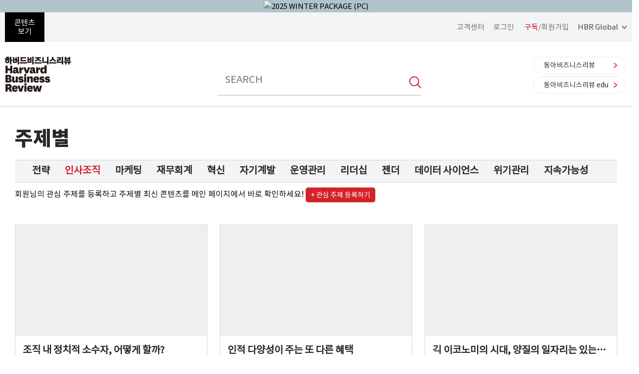

--- FILE ---
content_type: text/html; charset=UTF-8
request_url: https://www.hbrkorea.com/article/topics/page/21/mv/last/category_id/2_1
body_size: 106676
content:
<!DOCTYPE html>
<html lang="ko">
<head>
<meta charset="utf-8">
<meta name="viewport" content="width=device-width,user-scalable=no,initial-scale=1.0,maximum-scale=1.0,minimum-scale=1.0,target-densitydpi=medium-dpi">
<meta http-equiv="X-UA-Compatible" content="IE=edge">

<!--파비콘-->
<link rel="shortcut icon"  href="/images/icon/favicon.ico">



<!--<title>하버드비즈니스리뷰</title>-->
<link href="/css/base.css?v=200720" rel="stylesheet" type="text/css" />
<link href="/css/layout.css?v=240122" rel="stylesheet" type="text/css" />
<link href="/css/contents.css?v=202601" rel="stylesheet" type="text/css" />
<!-- IE 9이하 브라우저를 위한 html5, respond 로딩 -->
<!-- <script type="text/javascript" src="../js/respond.min.js"></script>-->
<!--[if lt IE 9]>
    <script type="text/javascript" src="../js/html5shiv.js"></script>
    <script type="text/javascript" src="../js/respond.src.js"></script>
    <link rel="stylesheet" type="text/css" href="../css/ie9.css" />
<![endif]-->
<!--<script type="text/javascript" src="/js/jquery-1.12.1.min.js"></script>-->
<!--<script type="text/javascript" src="/js/jquery_min_1.8.0.js"></script>-->
<script type="text/javascript" src="https://code.jquery.com/jquery-1.12.1.min.js"></script>
<script src="https://cdnjs.cloudflare.com/ajax/libs/jquery-easing/1.4.1/jquery.easing.compatibility.min.js"></script>

<!--<script src="/js/jquery-2.1.1.js" charset="utf-8"></script>
<script src="/js/common.js" charset="utf-8"></script>-->

<!--SNS 퍼가기 메타태그 세팅 -->
<meta name="keywords" content="하버드비즈니스리뷰, HBRKOREA, HBR"/>
<meta name="description" content="하버드비즈니스리뷰, HBRKOREA, HBR">
<meta property="fb:app_id" content="154658161347809" />
<meta property="og:type" content="website" />

<meta property="og:title" content="[HBR]하버드비즈니스리뷰" />
<meta property="og:image" content="https://www.hbrkorea.com/images/common/site_logo_2020.png" />
<meta property="og:description" content="하버드비즈니스리뷰" />
<meta property="og:site_name" content="[HBR]하버드비즈니스리뷰" />
<meta property="og:url" content="https://www.hbrkorea.com/article/topics/page/21/mv/last/category_id/2_1">
<link rel="image_src" href="https://www.hbrkorea.com/images/common/site_logo_2020.png" />
<title>HBR | 하버드비즈니스리뷰</title>

<!-- Global site tag (gtag.js) - Google Analytics -->
<script async src="https://www.googletagmanager.com/gtag/js?id=UA-67552800-4"></script>
<script>
  window.dataLayer = window.dataLayer || [];
  function gtag(){dataLayer.push(arguments);}
  gtag('js', new Date());

  gtag('config', 'UA-67552800-4');
</script>

<!-- Facebook Pixel Code 2020-02-20 김영순 -->
<script>
  !function(f,b,e,v,n,t,s)
  {if(f.fbq)return;n=f.fbq=function(){n.callMethod?
  n.callMethod.apply(n,arguments):n.queue.push(arguments)};
  if(!f._fbq)f._fbq=n;n.push=n;n.loaded=!0;n.version='2.0';
  n.queue=[];t=b.createElement(e);t.async=!0;
  t.src=v;s=b.getElementsByTagName(e)[0];
  s.parentNode.insertBefore(t,s)}(window, document,'script',
  'https://connect.facebook.net/en_US/fbevents.js');
  fbq('init', '154658161347809');
  //모든페이지에 공통으로 호출되는 곳에 삽입(모든 페이지에서 실행)
  fbq('track', 'PageView');
</script>
<noscript>
<img height="1" width="1" style="display:none" src="https://www.facebook.com/tr?id=154658161347809&ev=PageView&noscript=1"/>
</noscript>
<!-- End Facebook Pixel Code -->
<!-- Facebook Pixel Code 2020-02-20 김영순 -->
<script type="text/javascript">
$(document).ready(function($) {
                $(document).bind('keydown',function(e){
            if ( e.keyCode == 123 /* F12 */) {
                e.preventDefault();
                e.returnValue = false;
            }
        });
        
        TopBanneropen = function(winName){
		var topBannerCookie    = getCookie( winName );
	    if( !topBannerCookie ) {
	    	$("#topbanner").css('display','');
	    }
	    else
	    {
	        $("#topbanner").css('display','none');
	    }
	}

	TopBannerclose = function(winName, expiredays){
	    setCookie( winName, "done" , expiredays);
	    $("#topbanner").hide();
	}
});
</script>
<meta name="facebook-domain-verification" content="gsui99m701x1z7avfehze5rnmnvu9b" />
<!-- Meta Pixel Code -->
<script>
!function(f,b,e,v,n,t,s)
{if(f.fbq)return;n=f.fbq=function(){n.callMethod?
n.callMethod.apply(n,arguments):n.queue.push(arguments)};
if(!f._fbq)f._fbq=n;n.push=n;n.loaded=!0;n.version='2.0';
n.queue=[];t=b.createElement(e);t.async=!0;
t.src=v;s=b.getElementsByTagName(e)[0];
s.parentNode.insertBefore(t,s)}(window, document,'script',
'https://connect.facebook.net/en_US/fbevents.js');
fbq('init', '294347555984189');
fbq('track', 'PageView');
</script>
<noscript><img height="1" width="1" style="display:none" src="https://www.facebook.com/tr?id=294347555984189&ev=PageView&noscript=1"/></noscript>
<!-- End Meta Pixel Code -->

<!-- 2022-02-07 구글 애즈 스크립트 삽입-->
<!-- Global site tag (gtag.js) - Google Ads: 10841417892 -->
<script async src="https://www.googletagmanager.com/gtag/js?id=AW-10841417892"></script>
<script>
window.dataLayer = window.dataLayer || [];
function gtag(){
	dataLayer.push(arguments);
}
gtag('js', new Date());
gtag('config', 'AW-10841417892');
</script>


<script>

function setCookie(name, value, expiredays){
    var todayDate = new Date();
    todayDate.setDate (todayDate.getDate() + expiredays);
    document.cookie = name + "=" + escape(value) + "; path=/; expires=" + todayDate.toGMTString() + ";";
}

function getCookie(name){
    var nameOfCookie = name + "=";
    var x = 0;
    while (x <= document.cookie.length)
    {
        var y = (x + nameOfCookie.length);
        if (document.cookie.substring(x, y) == nameOfCookie)
        {
            if ((endOfCookie = document.cookie.indexOf(";", y)) == -1){
                endOfCookie = document.cookie.length;
            }
            return unescape (document.cookie.substring(y, endOfCookie));
        }
        x = document.cookie.indexOf (" ", x) + 1;
        if (x == 0) break;
    }
    return "";
}
</script>


    <script type="text/javascript" charset="UTF-8" src="//t1.daumcdn.net/kas/static/kp.js"></script>
    <script type="text/javascript">
        var track_id = '206765410505212836';
        // 카카오픽셀 스크립트 로드 완료를 기다림
        function initKakaoPixel() {
            if (typeof kakaoPixel === 'undefined') {
                setTimeout(initKakaoPixel, 100); // 100ms 후 재시도
                return;
            }
            
                        kakaoPixel(track_id).pageView();

                        
                        
                                    
                        
            
            
                        
                        
        }

        // DOM 로드 완료 후 실행
        if (document.readyState === 'loading') {
            document.addEventListener('DOMContentLoaded', initKakaoPixel);
        } else {
            initKakaoPixel();
        }
    </script>

</head>
<body oncontextmenu="return false" onselectstart="return false" ondragstart="return false" >

<!-- 스킵네비게이션 -->
<div id="skip_navi">
    <a href="#header"><span>헤더 바로가기</span></a>
    <a href="#layout_navi"><span>메뉴 바로가기</span></a>
    <a href="#footer"><span>푸터 바로가기</span></a>
</div>
<!-- //스킵네비게이션 -->

<!-- TOP 배너 2023-05-24 박은진 -->
<script type="text/javascript">
(function($) {
	$(document).ready(function () {
	    $(".pc-slide").not(".active").hide(); //화면 로딩 후 첫번째 div를 제외한 나머지 숨김
	    setInterval(nextSlidePc, 3000); //3초(3000)마다 다음 슬라이드로 넘어감

	    $(".mo-slide").not(".active").hide(); //화면 로딩 후 첫번째 div를 제외한 나머지 숨김
	    setInterval(nextSlideMo, 3000); //3초(3000)마다 다음 슬라이드로 넘어감
	});

	//다음 슬라이드(PC)
	function nextSlidePc() {
	    $(".pc-slide").hide();
	    var allSlide = $(".pc-slide");
	    var currentIndex = 0;

	    $(".pc-slide").each(function(index,item){
	        if($(this).hasClass("active")) {
	            currentIndex = index;
	        }
	    });

	    var newIndex = 0;

	    if(currentIndex >= allSlide.length-1) {
	        //현재 슬라이드 index가 마지막 순서면 0번째로 보냄(무한반복)
	        newIndex = 0;
	    } else {
	        //현재 슬라이드의 index에서 한 칸 만큼 앞으로 간 index 지정
	        newIndex = currentIndex+1;
	    }
	    $(".pc-slide").removeClass("active");
	    $(".pc-slide").eq(newIndex).addClass("active");
	    $(".pc-slide").eq(newIndex).show();
	}

	//다음 슬라이드(모바일)
	function nextSlideMo() {
	    $(".mo-slide").hide();
	    var allSlide = $(".mo-slide");
	    var currentIndex = 0;

	    $(".mo-slide").each(function(index,item){
	        if($(this).hasClass("active")) {
	            currentIndex = index;
	        }
	    });

	    var newIndex = 0;

	    if(currentIndex >= allSlide.length-1) {
	        //현재 슬라이드 index가 마지막 순서면 0번째로 보냄(무한반복)
	        newIndex = 0;
	    } else {
	        //현재 슬라이드의 index에서 한 칸 만큼 앞으로 간 index 지정
	        newIndex = currentIndex+1;
	    }
	    $(".mo-slide").removeClass("active");
	    $(".mo-slide").eq(newIndex).addClass("active");
	    $(".mo-slide").eq(newIndex).show();
	}

	//TOP 배너 클릭 수 처리
    top_banner_click = function(banner_id){
        // alert(banner_id);
       var dataString = "banner_id="+banner_id;
       //alert(dataString);
       $.ajax({
            type : "GET",
            url : "/index/banner_click",
            data : dataString,
            headers: { "cache-control": "no-cache","pragma": "no-cache" },
            dataType : "json",
            cache: false,
            async: true, // true: 비동기, false: 동기
            success : function(data)
            {
            	// alert(data);
                if(data['code'] == 1)
                {
                   //alert(data['msg']);
                   if(data['link_format'] == '_blank')
                   {
                        window.open(data['link_url'],"_blank");
                   }
                   else
                   {
                        location.href=data['link_url'];
                   }
                }
                else
                {
                    //alert(data['msg']);
                   if(data['link_format'] == '_blank')
                   {
                        window.open(data['link_url'],"_blank");
                   }
                   else
                   {
                        location.href=data['link_url'];
                   }
                }
            },
            error : function(jqXHR,textStatus, errorThrown) {
                // alert("에러 jqXHR : " + jqXHR.status);              alert(textStatus + ", " + errorThrown);
                //return false;
               if(data['link_format'] == '_blank')
               {
                    window.open(data['link_url'],"_blank");
               }
               else
               {
                    location.href=data['link_url'];
               }
            }
        });
    }
})(jQuery);
</script>
<div id="topbanner" class="top-banner-wrap" style="display: ;">
  <ul class="pc-slideshow-container">
  	  	<li data-index="0" class="pc-slide fade active" style="background:#b0c3ca;display: list-item;">
        <a href="#" onclick="top_banner_click('110');">
        <img src="/upload_dir/banner/2025/ea0790ae3fa0bf34219d37b01860b21b.jpg" alt="2025 WINTER PACKAGE (PC)" class="ban-pc-view" /><!--pc 배너-->
        </a>
	</li>
      </ul>
  <ul class="mo-slideshow-container">
  	 	<li data-index="0" class="mo-slide fade active" style="background:#b0c3ca;display: list-item;">
        <a href="#" onclick="top_banner_click('111');">
        <img src="/upload_dir/banner/2025/1ce6d472aeaaaba759f5b5594631f29f.jpg" alt="2025 WINTER PACKAGE (MO)" class="ban-m-view"/><!--pc브라우저 창크기 줄였을때(모바일 이미지와 동일)-->
        </a>
	</li>
      </ul>
	<button onclick="TopBannerclose('topbanner', 1);" class="close"></button>
</div>

<div id="wrapper"><script type="text/javascript">
(function($){
    $(document).ready(function(){
        $("#btn_search_pc").click(function(){
            var keyword = $("input[name=pq]").val();
            if(keyword == ''){
                alert('검색어를 입력해 주세요.');
                $("input[name=pq]").focus();
                return false;
            }
            $("input[name=pq]").val(keyword);
            $("input[name=query]").val(keyword);
            search(keyword);
        });
        $("#btn_search_mobile").click(function(){
            var keyword = $("input[name=mq]").val();
            if(keyword == ''){
                alert('검색어를 입력해 주세요.');
                $("input[name=mq]").focus();
                return false;
            }
            $("input[name=mq]").val(keyword);
            $("input[name=q]").val(keyword);
            $("input[name=query]").val(keyword);
            search(keyword);
        });

        //엔터키 검색
        $("input[name=pq]").keydown(function (key) {
            if(key.keyCode == 13){//키가 13이면 실행 (엔터는 13)
                var keyword = $("input[name=pq]").val();
                if(keyword == ''){
                    alert('검색어를 입력해 주세요.');
                    $("input[name=pq]").focus();
                    return false;
                }
                $("input[name=pq]").val(keyword);
            	$("input[name=q]").val(keyword);
                $("input[name=query]").val(keyword);
                search(keyword);
            }
        });
        $("input[name=mq]").keydown(function (key) {
            if(key.keyCode == 13){//키가 13이면 실행 (엔터는 13)
                var keyword = $("input[name=mq]").val();
                if(keyword == ''){
                    alert('검색어를 입력해 주세요.');
                    $("input[name=mq]").focus();
                    return false;
                }
                $("input[name=mq]").val(keyword);
            	$("input[name=q]").val(keyword);
                $("input[name=query]").val(keyword);
                search(keyword);
            }
        });

        //관심 분야 변경 팝업
		$('.btn_interest_pop').click(function(){
			// alert('aaa');
	        $('.modal_screen').show();
	        $('.layer_interest_pop').show();
		});

	    $('.btn_close').click(function(){
	        $('.modal_screen').hide();
	        $('.layer_interest_pop').hide();
	    });

	    //관심분야 변경하기
	    $('.btn_interest').click(function(){
	    	var dataString = $("#interestFrm").serialize();
	    	// alert(dataString);
			$.ajax({
				url:"/index/interest_modify_ajax",
				type: "POST",
                data:dataString,
                headers: { "cache-control": "no-cache","pragma": "no-cache" },
                dataType : "json",
                cache: false,
                async: true, // true: 비동기, false: 동기
				success: function(data) {
					// if(data['code'] == 1){
						// alert(data['msg']);
					// }else {
						// alert(data['msg']);
					// }
					alert(data['msg']);
					var cur_url = $(location).attr('href');
					var iValue = cur_url.indexOf('article/topics');
					// alert(iValue);
					if(iValue == -1) {
						// alert('index');
						location.reload();
					}else{
						// alert('topic');
				        $('.modal_screen').hide();
				        $('.layer_interest_pop').hide();
					}
				},
				error: function(request, status, error) {
					alert("code:"+request.status+"\n message:"+request.responseText+"\n error"+error);
				}
			});
	    });
    });

    search = function (keyword){
        $("input[name=q]").val(keyword);
        $("#query").val(keyword);
        $("#searchFrm").submit();
    }
})(jQuery);
</script>
<!-- 헤더 -->
<header id="#header">

    <div class="header_top">

        <div class="base_width" style="display:flex; justify-content:space-between; align-items:center;">
            <div>

                
                <!-- 햄버거 메뉴 open -->
                <a href="#" class="btn_sidemenu desktop">
                    <span>콘텐츠<br/>보기</span>
                </a>
                <!--// 햄버거 메뉴 open  -->

                <!-- 햄버거 메뉴 open -->
                <a href="#" class="btn_sidemenu mobile">
                    <span></span>
                    <span></span>
                    <span></span>
                </a>
                <!--// 햄버거 메뉴 open  -->

                <!-- 사이드 메뉴 -->
                <div class="side_menu" style="display:none;">

                    <!-- 햄버거 메뉴 close -->
                    <a href="#" class="btn_sidemenu_close"></a>
                    <!--// 햄버거 메뉴 close -->

                    <!-- 사이드 메뉴 리스트 -->
                    <nav class="sidemenu_list">
                                                <!-- 검색 -->
                        <form action="https://www.hbrkorea.com/search" method="get" id="searchFrmMobile" name="searchFrmMobile" accept-charset="utf-8">
			            <input type="hidden" name="set" value="HBR_TOTAL"/>
			            <input type="hidden" name="page"  value="1"/>
			            <input type="hidden" name="sort" value=""/>
			            <input type="hidden" name="query" value=""/>
			            <input type="hidden" name="oldq" value=""/>
			            <input type="hidden" name="q" value=""/>
                        <div class="search_header_mobile">
                            <input type="text" class="total_search" placeholder="SEARCH"  name="mq" id="mq" value=""/>
                            <button class="btn_search" id="btn_search_mobile"></button>
                        </div>
                        </form>                        <!-- 검색 -->
                                                <!-- 메뉴영역 -->
                        <div class="menu_grid">
                            <ul>
                                <li>
                                    <a href="/article/latest" class="btn_sidemenu_title">최신</a>
                                </li>
                                <li>
                                    <a href="#" class="btn_sidemenu_title">주제별 <span class="cert"></span></a>
                                    <div class="sidemenu_cont" style="display:none;">
                                        <ol>
                                            <li><a href="/article/topics/category_id/1_1">전략</a></li>
                                            <li><a href="/article/topics/category_id/2_1">인사조직</a></li>
                                            <li><a href="/article/topics/category_id/3_1">마케팅</a></li>
                                            <li><a href="/article/topics/category_id/4_1">재무회계</a></li>
                                            <li><a href="/article/topics/category_id/5_1">혁신</a></li>
                                            <li><a href="/article/topics/category_id/6_1">자기계발</a></li>
                                            <li><a href="/article/topics/category_id/7_1">운영관리</a></li>
                                            <li><a href="/article/topics/category_id/8_1">리더십</a></li>
                                            <li><a href="/article/topics/category_id/9_1">젠더</a></li>
                                            <li><a href="/article/topics/category_id/10_1">데이터 사이언스</a></li>
                                            <li><a href="/article/topics/category_id/11_1">위기관리</a></li>
                                            <li><a href="/article/topics/category_id/12_1">지속가능성</a></li>
                                        </ol>
                                    </div>
                                </li>
                                <li>
                                    <a href="/article/popular" class="btn_sidemenu_title">인기</a>
                                </li>
                                <!--<li>
                                    <a href="/article/curation" class="btn_sidemenu_title">추천</a>
                                </li>-->
                                <li>
                                    <a href="/magazine" class="btn_sidemenu_title">매거진</a>
                                </li>
                                <!--li>
                                    <a href="/article/digital" class="btn_sidemenu_title">디지털</a>
                                </li-->
                            </ul>
                        </div>
                        <div class="menu_grid">
                            <ul>
                                <li>
                                    <a href="/service" class="btn_sidemenu_title subscibe">구독</a>
                                </li>
                                <li>
                                	<a href="https://premium.hbrkorea.com:4443" class="btn_sidemenu_title premium"><strong>Premium</strong> 동영상</a>
                                </li>
                                <li>
                                    <a href="/seminar" class="btn_sidemenu_title">맴버십 세미나</a>
                                </li>
                                <!--<li>
                                    <a href="/event" class="btn_sidemenu_title">이벤트</a>
                                </li>
                                <li>
                                    <a href="/help/notice" class="btn_sidemenu_title">고객센터</a>
                                </li>-->
                            </ul>
                        </div>
                        <!--// 메뉴영역 -->

                    </nav>
                    <!--// 사이드 메뉴 리스트 -->

                </div>
                <!--// 사이드 메뉴 -->

            </div>

            <div class="quick_member_link">              
              <div class="quick_member_btn"><a href="/help/faq">고객센터</a></div>
              <div class="quick_member_box">
                              <a href="/member/login?re_url=/article/topics/page/21/mv/last/category_id/2_1">로그인</a>
                <a href="/join?re_url=/article/topics/page/21/mv/last/category_id/2_1"><span class="fc_red">구독</span>/회원가입</a>
                            </div>
              <a href="#" class="btn_go_hbrglobal">HBR Global</a>
            </div>

            <!-- Global Editions 메뉴 리스트 -->
            <nav class="global_editions_menu" style="display:none;">
              <ul>
                <li class="first"><a href="http://hbr.org/" target="_blank">HBR ORG</a></li>
                <li><a href="https://hbrarabic.com/" target="_blank">HBR ARABIA</a></li>
                <li><a href="http://www.hbrchina.org/" target="_blank">HBR CHINA</a></li>
                <li><a href="http://www.hbrfrance.fr/" target="_blank">HBR FRANCE</a></li>
                <li><a href="http://www.harvardbusinessmanager.de/" target="_blank">HBR GERMANY</a></li>
                <li><a href="http://www.hbritalia.it/" target="_blank">HBR ITALY</a></li>
                <li><a href="http://www.dhbr.net/" target="_blank">HBR JAPAN</a></li>
                <li><a href="http://www.hbrtaiwan.com/" target="_blank">HBR TAIWAN</a></li>
                <li><a href="http://www.hbrturkiye.com/" target="_blank">HBR TURKEY</a></li>
              </ul>
            </nav>
            <!--// Global Editions 메뉴 리스트 -->
        </div>

    </div>

    <div class="header_body">

        <div class="base_width">

            <div class="left">
                <a href="/"><h1 class="site_logo">하버드비즈니스리뷰</h1></a>
            </div>
            <form action="https://www.hbrkorea.com/search" method="get" id="searchFrmPc" name="searchFrmPc" accept-charset="utf-8">
            <input type="hidden" name="set" value="HBR_TOTAL"/>
            <input type="hidden" name="page"  value="1"/>
            <input type="hidden" name="sort" value=""/>
            <input type="hidden" name="query" value=""/>
            <input type="hidden" name="oldq" value=""/>
            <input type="hidden" name="q" value=""/>
            <div class="search_header">
                <input type="text" class="total_search" placeholder="SEARCH"  name="pq" id="pq" value=""/>
                <button class="btn_search" id="btn_search_pc"></button>
            </div>
            </form>
            <div class="right quick_magazine_link">
                <a href="http://dbr.donga.com" target="_blank" class="btn_go btn_go_dbr">동아비즈니스리뷰</a>
                <a href="https://www.dbredu.com" target="_blank" class="btn_go btn_go_dbr">동아비즈니스리뷰 edu</a>
            </div>

        </div>

    </div>

<!-- 관심분야 변경 팝업 -->
<div class="layer_interest_pop" style="display: none;">
<form action="https://www.hbrkorea.com/article/topics/page/21/mv/last/category_id/2_1" method="POST" id="interestFrm" name="interestFrm" onsubmit="return false;" accept-charset="utf-8">
<input type="hidden" name="csrf_hbr" value="d2ff0ec53da94d725b349320e98e6fc0" />                                                                       
    <div class="top">
        <h3 class="title">관심분야 변경</h3>
        <a style="cursor: pointer;" class="btn_close"></a>
    </div>

    <div class="pop_body">

        <table class="table_membership" summary="">
            <caption></caption>
            <colgroup>
                <col width="22%"/>
                <col width=""/>
            </colgroup>
            <tbody>
				<tr>
					<th>관심분야</th>
					<td>
										</td>
				</tr>
            </tbody>
        </table>

        <div class="func">
            <button class="btn_interest" type="button">변경하기</button>
        </div>
    </div>
</form></div>
<!--// 관심분야 변경 팝업 -->
<div class="modal_screen" style="display: none;"></div>

</header>
<!--// 헤더 --><!-- Facebook Pixel Code 2020-02-20 김영순 -->
<script>
    fbq('track', 'ViewContent', {
	    'content_type': 'product',
	    'content_ids': ['2_1'],
	    'content_name':['인사조직']
	    }
    );
</script>
<script type="text/javascript">
(function($){
    $(document).ready(function($) {
        $('#btn_interest').click(function(){
                        if(confirm('로그인 후 이용 가능한 서비스입니다. 로그인 하시겠습니까? ') == true){
                location.href='/member/login?re_url=/article/topics/page/21/mv/last/category_id/2_1';
            };
                    });
    });
})(jQuery);
</script>
<!-- 서브 메인 -->
<section class="base_row sub_article_main">

    <div class="base_width">

        <!-- 서브 메인 헤더 -->
        <div class="article_header">
            <h2>주제별</h2>
        </div>
        <!--// 서브 메인 헤더 -->
        <!-- 토픽 카테고리 -->
        <div class="acticle_cata">
            <ul>
                <li><a href="/article/topics/category_id/1_1" >전략</a></li>
                <li><a href="/article/topics/category_id/2_1" class="active">인사조직</a></li>
                <li><a href="/article/topics/category_id/3_1" >마케팅</a></li>
                <li><a href="/article/topics/category_id/4_1" >재무회계</a></li>
                <li><a href="/article/topics/category_id/5_1" >혁신</a></li>
                <li><a href="/article/topics/category_id/6_1" >자기계발</a></li>
                <li><a href="/article/topics/category_id/7_1" >운영관리</a></li>
                <li><a href="/article/topics/category_id/8_1" >리더십</a></li>
                <li><a href="/article/topics/category_id/9_1" >젠더</a></li>
                <li><a href="/article/topics/category_id/10_1" >데이터 사이언스</a></li>
                <li><a href="/article/topics/category_id/11_1" >위기관리</a></li>
                <li><a href="/article/topics/category_id/12_1" >지속가능성</a></li>
            </ul>
        </div>
        <!--// 토픽 카테고리 -->

        <!-- 관심 주제 등록 -->
        <div class="application_ment">
            <span>회원님의 관심 주제를 등록하고 주제별 최신 콘텐츠를 메인 페이지에서 바로 확인하세요!</span>
            <button class="btn_interest_pop">+ 관심 주제 등록하기</button>
        </div>
        <!--// 관심 주제 등록 -->


        <!-- 기사 리스트 -->
        <div class="post_list_box sub_main_article">

            <ul class="post_list">
                                <li>
                    <div class="outline">
                        <a href="/article/view/atype/ma/category_id/2_1/article_no/1199/page/21">
                            <span class="thum" style="background-image:url('/upload_dir/article/2020/3109be5ddde70f028b90e580b8cb9c4e.jpg');"></span>
                            <span class="post_cont">
                                <strong class="subject">조직 내 정치적 소수자, 어떻게 할까?</strong>
                                <span class="lead_txt">민감한 이슈에 목소리를 낼지 말지 저울질할 때, CEO는 자신의 말과 행동이 기업 브랜드의 평판과 고객 행동에 끼칠 영향을 중심에 놓고 고려하는 경향이 있다. 하지만 CEO 행동주의가 직원들에게 끼칠 영향도 중요한 문제다. 리더가 취한 입장에 핵심 직원들이 분노 내지 거리감을 느끼거나 이직을 고려하기 시작한다면, 회사는 아마 심각한 영향을 받을 것이다. 예컨대 파크랜드 총기참사의 여파로 델타항공이 NRA 회원의 할인 혜택을 없앤 뒤, 에드 바스티안은 자신의 결정이 직원들에게 영향을 끼친 점을 인정했다. 그는 내부 서한을 통해 “우리 직원과 고객은 다양한 견해를 갖고 있습니다. 그리고 우리는 어느 편도 들지 않습니다”라고 밝히면서, 델타항공이 이 이슈와 거리를 두기 위해 할인 폐지 결정을 내렸다고 해명했다. 그리고 “매우 감정적인 논쟁에 휘말렸을 때 느끼는 불편함을 저도 이해합니다”라고 덧붙였다.</span>
                            </span>
                        </a>
                        <span class="post_info">
                            <span class="post_cata">
                            운영관리 & 인사조직                            </span>
                            <span class="post_type">매거진</span>
                            <span class="post_ho">
                            	<a href="/magazine/view/pub_year/2018/pub_no/7" style="">2018. 7-8월(합본호)</a>                            </span>
                        </span>
                    </div>
                </li>
                                <li>
                    <div class="outline">
                        <a href="/article/view/atype/ma/category_id/2_1/article_no/1188/page/21">
                            <span class="thum" style="background-image:url('/upload_dir/article/2020/bd02cf13f7470e6b1fc423add434bff7.jpg');"></span>
                            <span class="post_cont">
                                <strong class="subject">인적 다양성이 주는 또 다른 혜택</strong>
                                <span class="lead_txt">인적 다양성이 기업의 조직 전체 또는 팀에 어떤 영향을 주는가를 논할 때면 으레 나오는 얘기들이 있다. 여러 사람이 함께 일할 때 얻을 수 있는 정확성과 객관성, 분석적 사고, 혁신성 등이다. 학자들은 조직의 인적 다양성과 그 조직의 객관적인 재무실적 사이에 어떤 인과관계가 존재하는지를 규명하려고 애써 왔다. 특히 대기업에 있어서 그 관계를 이해하는 일은 훨씬 까다롭다. 우선 대기업은 의사결정 권한의 배분 상황, 그리고 의사결정의 이면에 내재하는 각 개인의 이해관계가 복잡하다. 게다가 특정한 결정사항 하나가 회사의 영업이익이나 시장점유율 등에 끼치는 영향을 콕 집어 구별해내기는 거의 불가능하다.</span>
                            </span>
                        </a>
                        <span class="post_info">
                            <span class="post_cata">
                            운영관리 & 인사조직                            </span>
                            <span class="post_type">매거진</span>
                            <span class="post_ho">
                            	<a href="/magazine/view/pub_year/2018/pub_no/7" style="">2018. 7-8월(합본호)</a>                            </span>
                        </span>
                    </div>
                </li>
                                <li>
                    <div class="outline">
                        <a href="/article/view/atype/ma/category_id/2_1/article_no/1169/page/21">
                            <span class="thum" style="background-image:url('/upload_dir/article/2020/d4343f0d85126973e3bdaa706270fb2b.jpg');"></span>
                            <span class="post_cont">
                                <strong class="subject">긱 이코노미의 시대, 양질의 일자리는 있는가?</strong>
                                <span class="lead_txt">이코노미Gig Economy의 성장세를 부정할 수는 없다. 경제학계에서는 독립계약자, 프리랜서, 임시직, 일용직으로 살아가는 미국 근로자의 비율이 2005년 10%에서 2015년 16%까지 늘었다고 추정했다. 그리고 그 추세는 여전하다. 우버나 태스크래빗[2]처럼 공유 앱이나 즉시응답 앱에 힘입어 발전한 소위 ‘대안적 근로 형태’의 지지자들은 실업과 번아웃, 직업 혐오에서 자유, 유연성, 경제적 이익으로의 전환을 주장한다. 하지만 회의론자들은 ‘대안적 근로 형태’의 대가가 크다고 지적한다. 다시 말해, 소득 불안정, 사회보험 등 복리후생의 부재, 직업 안정성 감소, 커리어 발전의 동력 상실 등에 노출된다는 것이다.</span>
                            </span>
                        </a>
                        <span class="post_info">
                            <span class="post_cata">
                            인사조직 & 전략                            </span>
                            <span class="post_type">매거진</span>
                            <span class="post_ho">
                            	<a href="/magazine/view/pub_year/2018/pub_no/7" style="">2018. 7-8월(합본호)</a>                            </span>
                        </span>
                    </div>
                </li>
                                <li>
                    <div class="outline">
                        <a href="/article/view/atype/ma/category_id/2_1/article_no/1160/page/21">
                            <span class="thum" style="background-image:url('/upload_dir/article/2020/57d23641c8329e9dfaaffca87a7286a4.jpg');"></span>
                            <span class="post_cont">
                                <strong class="subject">미투 운동, 남녀 대결 아닌 좋은 일터 만드는 계기로 삼아야</strong>
                                <span class="lead_txt">2018년. 일터에서 일어나는 성폭력·성추행·성희롱에 대응하는 여성들이 자신의 모든 것을 걸고 상처를 드러내는 동안, 여성인 필자가 가장 많이 들었던 말 중 하나는 “이건 미투 아니지요?”였다. 여성의 외모에 대해 “예쁘다”고 칭찬하고, 비즈니스 현장에서 여성과 의례적인 악수를 하고, 매력적인 여성과 찍은 사진을 단체 채팅방에 올리며 이런 말을 슬쩍 던지는 사람들이 있다. 미투 운동이 마치 일반적 상황에서 일어나는 남성과의 접촉을 성희롱이나 성추행이라고 여성들이 생떼를 쓰는 현상으로 해석하는 사람이 적지 않음을 말해 주는 듯하다. </span>
                            </span>
                        </a>
                        <span class="post_info">
                            <span class="post_cata">
                            인사조직 & 전략                            </span>
                            <span class="post_type">매거진</span>
                            <span class="post_ho">
                            	<a href="/magazine/view/pub_year/2018/pub_no/5" style="">2018. 5-6월(합본호)</a>                            </span>
                        </span>
                    </div>
                </li>
                                <li>
                    <div class="outline">
                        <a href="/article/view/atype/ma/category_id/2_1/article_no/1158/page/21">
                            <span class="thum" style="background-image:url('/upload_dir/article/2020/0937c5fe863059a899300ceaa1fd8cb0.jpg');"></span>
                            <span class="post_cont">
                                <strong class="subject">양성 평등을 위한 조직문화 가이드라인</strong>
                                <span class="lead_txt">2017년 9월, 한국을 방문한 크리스틴 라가르드 국제통화기금(IMF) 총재는 이렇게 말했다. “젊은 시절 로펌에 근무할 때 나도 커피를 타야 했다. 지금은 많이 변했지만, 여성이라는 이유로 차별받는 경우가 미미하게 있을 것이다. 여성에게만 커피를 타게 하고, 출산·육아 때문에 동료의 눈치를 보게 하고, 여성은 고위직에 맞지 않다고 여기는 무의식적 젠더 편견을 극복해야 한다. 기업에서 육아휴직 등 여성을 위한 제도가 잘 지켜질 때 여성들은 더 큰 충성심을 가지고 열심히 일하게 된다. 가족 친화적인 기업문화 형성이 필요하다.”</span>
                            </span>
                        </a>
                        <span class="post_info">
                            <span class="post_cata">
                            인사조직 & 운영관리                            </span>
                            <span class="post_type">매거진</span>
                            <span class="post_ho">
                            	<a href="/magazine/view/pub_year/2018/pub_no/5" style="">2018. 5-6월(합본호)</a>                            </span>
                        </span>
                    </div>
                </li>
                                <li>
                    <div class="outline">
                        <a href="/article/view/atype/ma/category_id/2_1/article_no/1157/page/21">
                            <span class="thum" style="background-image:url('/upload_dir/article/2020/57da5937718c97da7f429da0cbf4cec8.jpg');"></span>
                            <span class="post_cont">
                                <strong class="subject">미투 운동, 일터를 바꾸다</strong>
                                <span class="lead_txt">남성들이 일터를 남학생 사교클럽이나 포르노영화 촬영장처럼 취급해도 되는 세계와 작별할 때가 왔다. 2017년 10월 초 할리우드 영화 프로듀서 하비 와인스틴의 성범죄가 폭로된 이후, 100명에 가까운 거물급 인사들이 비슷한 혐의를 받고 있다. 모두 미디어, 기술, 호텔, 정치, 연예 등 업계에서 이름만 대면 알 만한 사람들이다. 전체 미국인의 87%가 성희롱에 대한 불관용을 요구하는 지금, 우리는 직장 내 평등과 안전이라는 측면에서 중요한 분기점에 서 있다.</span>
                            </span>
                        </a>
                        <span class="post_info">
                            <span class="post_cata">
                            인사조직 & 운영관리                            </span>
                            <span class="post_type">매거진</span>
                            <span class="post_ho">
                            	<a href="/magazine/view/pub_year/2018/pub_no/5" style="">2018. 5-6월(합본호)</a>                            </span>
                        </span>
                    </div>
                </li>
                                <li>
                    <div class="outline">
                        <a href="/article/view/atype/ma/category_id/2_1/article_no/1156/page/21">
                            <span class="thum" style="background-image:url('/upload_dir/article/2020/0a408c4bf8771ffee865205975b75831.png');"></span>
                            <span class="post_cont">
                                <strong class="subject">기업가치 훼손 없이 해고하기</strong>
                                <span class="lead_txt">자동화와 치열한 글로벌 경쟁이라는 두 가지 큰 힘이 일의 본질을 바꾸고 있다. 많은 기업이 뒤처지지 않기 위해 그들의 인력 전략을 재고하고 있고 때로는 고통과 파괴를 수반하는 변화를 시도하기도 한다. 특히 일회적 구조조정과 일상적 정리해고에 많이 의지한다. 하지만 장기적으로 보면 이 두 가지 전략은 모두 종업원의 몰입도와 회사의 수익성에 악영향을 끼친다. 일부 기업은 그들에게 새로운 접근법이 필요하다는 것을 깨닫고 있다.</span>
                            </span>
                        </a>
                        <span class="post_info">
                            <span class="post_cata">
                            운영관리 & 인사조직                            </span>
                            <span class="post_type">매거진</span>
                            <span class="post_ho">
                            	<a href="/magazine/view/pub_year/2018/pub_no/5" style="">2018. 5-6월(합본호)</a>                            </span>
                        </span>
                    </div>
                </li>
                                <li>
                    <div class="outline">
                        <a href="/article/view/atype/ma/category_id/2_1/article_no/1149/page/21">
                            <span class="thum" style="background-image:url('/upload_dir/article/2020/3d017801327b7b1468f6421b8cd279bb.jpg');"></span>
                            <span class="post_cont">
                                <strong class="subject">‘프레임워크 내의 자율’ 조직원을 살아 숨쉬게 한다</strong>
                                <span class="lead_txt">리더들은 알고 있다. 사람들이 역량을 최대한 발휘하고, 참신한 아이디어를 만들어내고, 순간적으로 스마트한 의사결정을 내릴 수 있게 하기 위해서는 어느 정도의 자유를 주어야 한다는 사실을. 이런 말은 너무 자주 반복돼서 이제 하나의 클리셰가 됐을 정도다. 그러나 문제점이 있다. 기업의 임원들은 직원에게 자율성을 부여하는 것과 운영상 질서를 잡는 것 사이의 긴장 상태를 해결하는 데 어려움을 겪고 있다. 이것은 기업을 곤경에 빠뜨리기도 하는 문제다. 이를 해결하기 위해 지난 수십 년 동안 매트릭스 구조matrix structure에서 자가관리 팀self-managed team에 이르기까지 다양한 경영실험이 이루어져 왔다. 그러나 그 어느 것도 분명한 해답을 제시하지 못했다.</span>
                            </span>
                        </a>
                        <span class="post_info">
                            <span class="post_cata">
                            인사조직 & 전략                            </span>
                            <span class="post_type">매거진</span>
                            <span class="post_ho">
                            	<a href="/magazine/view/pub_year/2018/pub_no/5" style="">2018. 5-6월(합본호)</a>                            </span>
                        </span>
                    </div>
                </li>
                                <li>
                    <div class="outline">
                        <a href="/article/view/atype/ma/category_id/2_1/article_no/1123/page/21">
                            <span class="thum" style="background-image:url('/upload_dir/article/2020/78844747c2a30b6fa7c8830bea976517.jpg');"></span>
                            <span class="post_cont">
                                <strong class="subject">직원 경험 함께 만들기 </strong>
                                <span class="lead_txt">다른 많은 기업이 그랬듯이, 우리가 직원을 만족시킨다면 고객도 만족시킬 수 있으리라는 확신을 갖고 시작했습니다. 그리 새로운 발상은 아니지만 4, 5년 전부터 이 점을 진지하게 생각해 왔죠. 그 뒤로 이 말이 실제로 들어맞는 경우를 많이 봤습니다. IBM 고객만족도 점수의 3분의 2는 직원들의 참여도가 좌우하는 것으로 나타났습니다. 그리고 고객만족도를 5점 높이면 수익도 평균 20% 더 증가합니다. 효과는 이렇게 분명합니다. 비즈니스 측면에서 이런 변화가 필요한 이유이기도 하고요.</span>
                            </span>
                        </a>
                        <span class="post_info">
                            <span class="post_cata">
                            인사조직 & 운영관리                            </span>
                            <span class="post_type">매거진</span>
                            <span class="post_ho">
                            	<a href="/magazine/view/pub_year/2018/pub_no/3" style="">2018. 3-4월(합본호) </a>                            </span>
                        </span>
                    </div>
                </li>
                                <li>
                    <div class="outline">
                        <a href="/article/view/atype/ma/category_id/2_1/article_no/1117/page/21">
                            <span class="thum" style="background-image:url('/upload_dir/article/2020/38d696a22bce190e1147efecd7221352.jpg');"></span>
                            <span class="post_cont">
                                <strong class="subject">승진 면담의 기술</strong>
                                <span class="lead_txt">승진을 요구하려면 대단한 배짱이 필요하다. 그러나 내가 다음 단계로 올라갈 준비가 돼 있다면, 당연히 승진을 요구해야 한다. 그렇다면 상사와의 대화는 어떻게 준비하는 것이 좋을까? 어떤 정보를 미리 수집해야 할까? 어떻게 해야 승진이 타당함을 받아들이도록 설득할 수 있을까? CEO 코치이자 리더십 연설가이며 작가인 사비나 나와즈Sabina Nawaz는 “승진 면담이란 난감하기 마련이죠”라고 말한다. “스스로 어떻게 할 수 있는 상황이 아니죠. 자신을 판단해 달라고 매니저의 손바닥 위에 올라가 있는 거나 마찬가지니까요. 게다가 승진 대상이 아니라는 결론이 날 수도 있고요.”</span>
                            </span>
                        </a>
                        <span class="post_info">
                            <span class="post_cata">
                            인사조직 & 전략                            </span>
                            <span class="post_type">매거진</span>
                            <span class="post_ho">
                            	<a href="/magazine/view/pub_year/2018/pub_no/3" style="">2018. 3-4월(합본호) </a>                            </span>
                        </span>
                    </div>
                </li>
                                <li>
                    <div class="outline">
                        <a href="/article/view/atype/ma/category_id/2_1/article_no/1107/page/21">
                            <span class="thum" style="background-image:url('/upload_dir/article/2021/e26333b99a6b5075b00d3b1d8ae47148.jpg');"></span>
                            <span class="post_cont">
                                <strong class="subject">IT 기술이 HR에 가져온 변화의 바람</strong>
                                <span class="lead_txt">3년 전 HBR은 ‘우리는 왜 HR을 미워할까…’라는 제목의 특집 기사를 실은 적이 있습니다. 그 글의 저자인 피터 카펠리 와튼스쿨 교수는 요즘 비즈니스 환경에서는 인재를 찾기가 점점 더 어려워지고 있기 때문에 HR을 바라보는 시각도 바뀔 수 있다고 주장했습니다. 과거에는 HR을 번거롭고 성가신 규칙과 규정을 단순히 시행하는 조직으로 바라보는 통념이 있었지요.</span>
                            </span>
                        </a>
                        <span class="post_info">
                            <span class="post_cata">
                            운영관리 & 인사조직                            </span>
                            <span class="post_type">매거진</span>
                            <span class="post_ho">
                            	<a href="/magazine/view/pub_year/2018/pub_no/3" style="">2018. 3-4월(합본호) </a>                            </span>
                        </span>
                    </div>
                </li>
                                <li>
                    <div class="outline">
                        <a href="/article/view/atype/ma/category_id/2_1/article_no/1097/page/21">
                            <span class="thum" style="background-image:url('/upload_dir/article/2020/4aba5cc43ce3dd61dcefedf0e583e180.jpg');"></span>
                            <span class="post_cont">
                                <strong class="subject">어떻게 사람을 뽑을 것인가</strong>
                                <span class="lead_txt">나는 ‘A급 인재’라는 말을 정말 싫어한다. 어떤 직책에 누가 가장 적합한지 점수를 매겨보면 알 수 있다는 뜻을 포함하고 있기 때문이다. 1998~2012년 넷플릭스에서 최고인재책임자를 지낸 나에게 다른 회사 인사 담당자들은 넷플릭스가 어떻게 항상 A급 인재들만 채용하는지 묻는다. 나는 “A급 인재들만 살고 있는 섬이 있는데, 이 섬이 어디 있는지 우리만 알고 있다”고 대답한다.</span>
                            </span>
                        </a>
                        <span class="post_info">
                            <span class="post_cata">
                            인사조직 & 전략                            </span>
                            <span class="post_type">매거진</span>
                            <span class="post_ho">
                            	<a href="/magazine/view/pub_year/2018/pub_no/1" style="">2018. 1-2월(합본호) </a>                            </span>
                        </span>
                    </div>
                </li>
                                <li>
                    <div class="outline">
                        <a href="/article/view/atype/ma/category_id/2_1/article_no/1067/page/21">
                            <span class="thum" style="background-image:url('/upload_dir/article/2021/5c56f77e5bd8d0b26534f9cad5699422.jpg');"></span>
                            <span class="post_cont">
                                <strong class="subject">기업이 변화관리에 대해 오해하는 것들</strong>
                                <span class="lead_txt">그동안 학자들과 컨설턴트들 덕분에 기업 트랜스포메이션corporate transformations(변혁)이 어떻게 작동하는지에 대한 우리의 이해 수준은 상당히 향상됐지만, 기업 트랜스포메이션의 성공률은 여전히 참담할 정도로 낮다. 연구 결과, 변화를 향한 노력의 4분의 3 정도는 기대했던 효과를 내지 못하거나 중도하차로 인해 실패로 끝난다는 사실이 지속적으로 밝혀졌다.</span>
                            </span>
                        </a>
                        <span class="post_info">
                            <span class="post_cata">
                            운영관리 & 인사조직                            </span>
                            <span class="post_type">매거진</span>
                            <span class="post_ho">
                            	<a href="/magazine/view/pub_year/2017/pub_no/10" style="">2017. 11-12월(합본호) </a>                            </span>
                        </span>
                    </div>
                </li>
                                <li>
                    <div class="outline">
                        <a href="/article/view/atype/ma/category_id/2_1/article_no/1062/page/21">
                            <span class="thum" style="background-image:url('/upload_dir/article/2021/4d487dee84eaf91b4b2d30d701856958.jpg');"></span>
                            <span class="post_cont">
                                <strong class="subject">무제한 휴가제도를 도입한 크로노스 CEO</strong>
                                <span class="lead_txt">나는 1979년 대학을 졸업하자마자 크로노스에 초기 멤버로 입사했다. 당시 신규 입사자에겐 2주간의 유급휴가가 주어졌고 일정 수준까지는 매년 하루씩 휴가가 늘어났다. 그 당시 대부분의 기업이 이런 방식으로 휴가일수를 관리했는데 일수에 차이는 있지만 지금까지도 대다수의 기업이 이 방식을 따르고 있다. 1984년 나는 국내영업 매니저로 승진했고, 4년 후 임원이 되어 글로벌영업 및 서비스 부문의 부사장(VP)이 됐다. 임직원 관리workplace management소프트웨어와 서비스를 제공하는 크로노스에는 오랫동안 유지된 제도가 하나 있었다. </span>
                            </span>
                        </a>
                        <span class="post_info">
                            <span class="post_cata">
                            운영관리 & 인사조직                            </span>
                            <span class="post_type">매거진</span>
                            <span class="post_ho">
                            	<a href="/magazine/view/pub_year/2017/pub_no/10" style="">2017. 11-12월(합본호) </a>                            </span>
                        </span>
                    </div>
                </li>
                                <li>
                    <div class="outline">
                        <a href="/article/view/atype/ma/category_id/2_1/article_no/1060/page/21">
                            <span class="thum" style="background-image:url('/upload_dir/article/2021/79ea6f780b75b3e9278a5561d5a36174.jpg');"></span>
                            <span class="post_cont">
                                <strong class="subject">행동경제학, 조직을 건강하게 만든다</strong>
                                <span class="lead_txt">올해 노벨 경제학상 수상자로 선정된 리처드 세일러 시카고대 교수는 많은 분야의 학자들에게 영감을 주었고, 인간 행동에 관한 우리의 사고방식을 근본적으로 바꾸어 놓았다. 그는 인간 행동을 더 정확히 이해하기 위해 심리학과 판단력, 의사결정에서의 통찰과 경제학을 결합한 행동경제학의 대부로 일컬어진다. 비교적 새로운 분야다.</span>
                            </span>
                        </a>
                        <span class="post_info">
                            <span class="post_cata">
                            운영관리 & 인사조직                            </span>
                            <span class="post_type">매거진</span>
                            <span class="post_ho">
                            	<a href="/magazine/view/pub_year/2017/pub_no/10" style="">2017. 11-12월(합본호) </a>                            </span>
                        </span>
                    </div>
                </li>
                                <li>
                    <div class="outline">
                        <a href="/article/view/atype/ma/category_id/2_1/article_no/1036/page/21">
                            <span class="thum" style="background-image:url('/images/main/thum_black.png');"></span>
                            <span class="post_cont">
                                <strong class="subject">인재 관리 개혁 디지털 기반의 글로벌 인재 관리를 위한 GE의 애널리틱스 활용법</strong>
                                <span class="lead_txt">GE는 진정한 글로벌 기술주도형 제조기업을 만들기 위해 온 힘을 집중하고 있으며, 이는 GE의 인력 특성에도 상당한 영향을 끼쳤다. 현재 30만 명에 이르는 전 직원의 50%가 입사 5년 이하의 신규인력인 점을 감안하면 이들에게는 성공과 승진에 필요한 사내 인맥이 부족할지도 모른다. GE 직원들의 보유 스킬 역시 급격한 변화를 겪었는데, 가장 큰 이유는 GE가 뛰어난 애널리틱스 역량을 갖춘 첨단 디지털산업 조직으로 변모하는 과정을 거치고 있기 때문이다. 다행히 GE는 디지털과 친숙한 수천 명의 젊은 인재를 영입하는 데 성공했다.</span>
                            </span>
                        </a>
                        <span class="post_info">
                            <span class="post_cata">
                            인사조직 & 운영관리                            </span>
                            <span class="post_type">매거진</span>
                            <span class="post_ho">
                            	<a href="/magazine/view/pub_year/2017/pub_no/9" style="">2017. 9-10월(합본호)</a>                            </span>
                        </span>
                    </div>
                </li>
                                <li>
                    <div class="outline">
                        <a href="/article/view/atype/ma/category_id/2_1/article_no/1028/page/21">
                            <span class="thum" style="background-image:url('/upload_dir/article/2021/077638e7d70476db30a41347b7ebb66a.jpg');"></span>
                            <span class="post_cont">
                                <strong class="subject">느리게 가는 혁신의 이점</strong>
                                <span class="lead_txt">지금까지 우리의 경험에 비추어 보면 혁신을 추진하는 경영자들은 규모가 큰 프로세스(신제품이나 신규 사업모델 개발 등), 아니면 신속히 진행되는 프로세스(해커톤, 래피드 프로토타이핑, 이머징 플랫폼 등) 중 하나에만 초점을 맞추는 경향이 있다. 두 접근법 모두 큰 보상이 따르므로 그 자체로 틀린 방법이라고 할 수는 없다. 하지만 이 두 가지 외 다른 방법도 있다. 작은 규모로 진행하는 점진적인 혁신, 이른바 ‘슬로 이노베이션slow innovation’이다.</span>
                            </span>
                        </a>
                        <span class="post_info">
                            <span class="post_cata">
                            인사조직 & 운영관리                            </span>
                            <span class="post_type">매거진</span>
                            <span class="post_ho">
                            	<a href="/magazine/view/pub_year/2017/pub_no/9" style="">2017. 9-10월(합본호)</a>                            </span>
                        </span>
                    </div>
                </li>
                                <li>
                    <div class="outline">
                        <a href="/article/view/atype/ma/category_id/2_1/article_no/1017/page/21">
                            <span class="thum" style="background-image:url('/upload_dir/article/2021/0b7919eb46f7fa670e03322f419a5d05.jpg');"></span>
                            <span class="post_cont">
                                <strong class="subject">미심쩍은 지시를 따를 것인가, 소신을 밝힐 것인가?</strong>
                                <span class="lead_txt">문 씨는 암스테르담에 본사를 두고 있는 기술보안회사 잔테크Zantech의 서울지사 매니저였다.(수전의 아버지가 그에게 전화하라고 말했다. 아버지는 한국계 혼혈이다.) 잔테크에서 여름 인턴십을 막 시작한 수전은 서울에서 문 씨의 팀과 함께 일하기로 돼 있었지만 비자에 문제가 생겼고, 인턴 프로그램의 책임자인 엠마 피세르Emma Visser는 샌프란시스코에서 먼저 일을 시작할 것을 제안했다.</span>
                            </span>
                        </a>
                        <span class="post_info">
                            <span class="post_cata">
                            운영관리 & 인사조직                            </span>
                            <span class="post_type">매거진</span>
                            <span class="post_ho">
                            	<a href="/magazine/view/pub_year/2017/pub_no/7" style="">2017. 7-8월(합본호)</a>                            </span>
                        </span>
                    </div>
                </li>
                                <li>
                    <div class="outline">
                        <a href="/article/view/atype/ma/category_id/2_1/article_no/1010/page/21">
                            <span class="thum" style="background-image:url('/upload_dir/article/2021/58c41ae52b2f00a2d56dcad33fb00fb9.jpg');"></span>
                            <span class="post_cont">
                                <strong class="subject">CEO 연봉을 해부하다</strong>
                                <span class="lead_txt">매년 상장기업 대다수가 최고경영진의 연봉 패키지에 관한 보고서를 발간한다. 여기에는 기업의 보상위원회가 연봉을 결정하게 된 경위가 서술돼 있다. 모든 주주들은 위임장proxy statements에 포함된 연봉 패키지에 관한 보고서를 받아보고 찬반 투표를 한다. 법인이 등록된 국가가 어디인지에 따라 투표 결과는 권고에 그치거나 법적 구속력을 갖기도 한다.</span>
                            </span>
                        </a>
                        <span class="post_info">
                            <span class="post_cata">
                            운영관리 & 인사조직                            </span>
                            <span class="post_type">매거진</span>
                            <span class="post_ho">
                            	<a href="/magazine/view/pub_year/2017/pub_no/7" style="">2017. 7-8월(합본호)</a>                            </span>
                        </span>
                    </div>
                </li>
                                <li>
                    <div class="outline">
                        <a href="/article/view/atype/ma/category_id/2_1/article_no/1009/page/21">
                            <span class="thum" style="background-image:url('/upload_dir/article/2021/4956c911b535224de482934df684335b.jpg');"></span>
                            <span class="post_cont">
                                <strong class="subject">브뤼셀, 보스턴, 베이징에서 보스가 되는 법</strong>
                                <span class="lead_txt">리더십 스타일에 문화적 차이가 있을 경우, 종종 예상치 못한 오해가 발생한다. 예를 들어 미국인들은 일본인들이 위계적이라고 생각하는 반면 스스로는 평등주의자egalitarian라고 여긴다. 하지만 일본인들은 미국인들이 사람을 혼란스럽게 만든다고 느낀다. 미국인 보스가 부하직원들에게 자신의 이름을 불러도 된다고 하거나 회의할 때 목소리를 내라고 격려하는 등 표면적으로는평등주의자로 보이지만, 의사결정을 내리는 방식에 있어서는 극단적인 독재주의자로 보이기 때문이다. 미국에 거주하면서 미쓰비시에서 일하는 한 일본인 관리자는 이렇게 표현했다. “문화가 너무 모순되고 혼란스러워서 매일 어떻게 접근하고, 맞춰 나가야 할지 알 수가 없었습니다.”</span>
                            </span>
                        </a>
                        <span class="post_info">
                            <span class="post_cata">
                            리더십 & 인사조직                            </span>
                            <span class="post_type">매거진</span>
                            <span class="post_ho">
                            	<a href="/magazine/view/pub_year/2017/pub_no/7" style="">2017. 7-8월(합본호)</a>                            </span>
                        </span>
                    </div>
                </li>
                                <li>
                    <div class="outline">
                        <a href="/article/view/atype/ma/category_id/2_1/article_no/1006/page/21">
                            <span class="thum" style="background-image:url('/upload_dir/article/2021/df36c4fcf3c4ad0ae233d57ba050669d.jpg');"></span>
                            <span class="post_cont">
                                <strong class="subject">CMO의 이직률을 낮추려면 채용전문가의 처방</strong>
                                <span class="lead_txt">쌓여 교체를 고려하게 되는 시나리오로 진행된다. 하지만 그 전에 가능한 선택지를 차근차근 검토하며 우수한 임원급 인재가 얼마나 있는지를 개략적으로 알고 싶어 한다.</span>
                            </span>
                        </a>
                        <span class="post_info">
                            <span class="post_cata">
                            인사조직 & 운영관리                            </span>
                            <span class="post_type">매거진</span>
                            <span class="post_ho">
                            	<a href="/magazine/view/pub_year/2017/pub_no/7" style="">2017. 7-8월(합본호)</a>                            </span>
                        </span>
                    </div>
                </li>
                                <li>
                    <div class="outline">
                        <a href="/article/view/atype/ma/category_id/2_1/article_no/1004/page/21">
                            <span class="thum" style="background-image:url('/upload_dir/article/2021/2789dbad5a4e51b5fbdf8034f630bc8a.jpg');"></span>
                            <span class="post_cont">
                                <strong class="subject">CMO 진화의 역사</strong>
                                <span class="lead_txt">케이블TV, 인포머셜, 그리고 시청자가 광고 재생을 선택할 수 있는 VCR이 대중화되면서 마케팅 활동이 복잡해지고 광고 효율성에 대한 압박이 높아졌다. 애널리틱스는 판매 루트별 마케팅 효과를 정확히 파악하는 데 필요한 중요한 도구가 됐다. 소비재 분야의 마케팅 담당자들 일부는 손익 관리와 전사적 관리 역할도 맡기 시작했다. 소비자금융 등 다른 업계에서도 고위 마케팅 임원들을 채용하기 시작했으나 주된 업무는 브랜딩과 기업 홍보였다.</span>
                            </span>
                        </a>
                        <span class="post_info">
                            <span class="post_cata">
                            마케팅 & 인사조직                            </span>
                            <span class="post_type">매거진</span>
                            <span class="post_ho">
                            	<a href="/magazine/view/pub_year/2017/pub_no/7" style="">2017. 7-8월(합본호)</a>                            </span>
                        </span>
                    </div>
                </li>
                                <li>
                    <div class="outline">
                        <a href="/article/view/atype/ma/category_id/2_1/article_no/994/page/21">
                            <span class="thum" style="background-image:url('/images/main/thum_black.png');"></span>
                            <span class="post_cont">
                                <strong class="subject">제대로 선행하는 법을 아는 리더들 外</strong>
                                <span class="lead_txt">몇 년 전 마거릿 배럿은 인텔에서 함께 일했던 동료로부터 와튼스쿨의 애덤 그랜트 교수가 쓴 <기브 앤 테이크> 한 권을 받았다. 이 책은 배럿의 인생을 바꿔 놓았다. 배럿은 평소 배려심이 많기로 소문난 사람답게 중간에 끼워진 책갈피를 발견하고는 동료에게 ‘마저 읽고 다시 빌려달라’고 했다. 그러자 그는 두 손으로 다시 책을 돌리며 “아니, 당신이 꼭 읽어야 해”라고 말했다. 그렇게 책을 읽기 시작한 배럿은 동료의 뜻을 깨달을 수 있었다. 갑자기 자신과 가족, 친구, 동료들과의 인간관계에서 벌어지는 일들이 또렷하게 보이기 시작했다.</span>
                            </span>
                        </a>
                        <span class="post_info">
                            <span class="post_cata">
                            리더십 & 인사조직                            </span>
                            <span class="post_type">매거진</span>
                            <span class="post_ho">
                            	<a href="/magazine/view/pub_year/2017/pub_no/6" style="">2017. 6월호</a>                            </span>
                        </span>
                    </div>
                </li>
                                <li>
                    <div class="outline">
                        <a href="/article/view/atype/ma/category_id/2_1/article_no/986/page/21">
                            <span class="thum" style="background-image:url('/upload_dir/article/2021/415cdb410afffd8fee0b782d7ac2735a.jpg');"></span>
                            <span class="post_cont">
                                <strong class="subject">CEO 게놈 프로젝트:성공하는 CEO는 무엇이 다른가</strong>
                                <span class="lead_txt">최고경영자는 힘든 자리다. 콘퍼런스보드The Conference Board에 따르면 2000~2013년 포천 500대 기업 CEO의 약 4 분의 1은 비자발적으로 그만둔 것으로 나타났다. 이러한 해고로 인한 악영향은 엄청나다. 세계 2500대 기업에 대한 2014년 PwC 연구는 최고위층의 강제적인 인사 이동이 주주들에게 매년 1120억 달러의 시장가치 손실을 불러온다는 사실을 보여줬다. 이 같은 수치는 CEO를 선정하는 어려운 임무를 맡고 있는 이사들을 낙담시키고, C레벨 경영진을 꿈꾸는 모든 리더들을 주눅들게 만든다. 유능한 많은 경영자와 이사회가 뭔가 잘못하고 있는 것이 틀림없다. 문제는 도대체 ‘무엇’이 잘못되었냐는 것이다.</span>
                            </span>
                        </a>
                        <span class="post_info">
                            <span class="post_cata">
                            리더십 & 인사조직                            </span>
                            <span class="post_type">매거진</span>
                            <span class="post_ho">
                            	<a href="/magazine/view/pub_year/2017/pub_no/6" style="">2017. 6월호</a>                            </span>
                        </span>
                    </div>
                </li>
                                <li>
                    <div class="outline">
                        <a href="/article/view/atype/ma/category_id/2_1/article_no/971/page/21">
                            <span class="thum" style="background-image:url('/upload_dir/article/2021/c58258b641367627997d19ec407e0d69.jpg');"></span>
                            <span class="post_cont">
                                <strong class="subject">신경다양성을 경쟁력으로</strong>
                                <span class="lead_txt">존은 데이터 분석의 귀재다. 발군의 수학 실력과 소프트웨어 개발능력 두 가지를 동시에 갖췄다. 이력서에는 석사학위를 두 개씩이나 우수한 성적으로 취득했다고 적혀 있다. 보통 이 정도면 IT 기업의 채용담당자가 존을 마다할 이유가 없지 않을까? 그러나 최근까지 그에게 문을 열어준 기업은 없었다. 기존 틀을 벗어나 대안적 인재채용 방식을 실험하기 시작한 어느 기업에 지원하기 전까지 존은 2년 넘게 백수로 지냈다. 그가 면접을 본 기업들 중에는 그의 스킬이 절실히 필요했던 곳도 있었지만, 어떤 이유에선지 결국 그를 채용하지는 않았다.</span>
                            </span>
                        </a>
                        <span class="post_info">
                            <span class="post_cata">
                            인사조직 & 운영관리                            </span>
                            <span class="post_type">매거진</span>
                            <span class="post_ho">
                            	<a href="/magazine/view/pub_year/2017/pub_no/5" style="">2017. 5월호</a>                            </span>
                        </span>
                    </div>
                </li>
                                <li>
                    <div class="outline">
                        <a href="/article/view/atype/ma/category_id/2_1/article_no/968/page/21">
                            <span class="thum" style="background-image:url('/upload_dir/article/2021/0c7c6a1d75ea00692e32ee96419a6528.jpg');"></span>
                            <span class="post_cont">
                                <strong class="subject">온보딩만으로는 부족하다</strong>
                                <span class="lead_txt">한 임원이 있다. 이 글에서는 이 사람을 루카스 제이콥슨 이라고 부르겠다. 루카스는 지금 새로운 도전과제에 뛰어들 각오가 돼 있다. 포천 100대 기업으로 선정되기도 한 복합 제조기업 한 곳에서 10년 이상을 몸담으면서 루카스는 전력계통 부서의 제품개발 업무책임자 자리에까지 오른다. 그러나 루카스는 이직을 결심했다. 그는 전력계통 기계 부문에서 급성장하고 있는 제조업체 에너직스의 연구개발 부서를 이끌어 달라는 제안을 수락했다.</span>
                            </span>
                        </a>
                        <span class="post_info">
                            <span class="post_cata">
                            리더십 & 인사조직                            </span>
                            <span class="post_type">매거진</span>
                            <span class="post_ho">
                            	<a href="/magazine/view/pub_year/2017/pub_no/5" style="">2017. 5월호</a>                            </span>
                        </span>
                    </div>
                </li>
                                <li>
                    <div class="outline">
                        <a href="/article/view/atype/ma/category_id/2_1/article_no/967/page/21">
                            <span class="thum" style="background-image:url('/images/main/thum_black.png');"></span>
                            <span class="post_cont">
                                <strong class="subject">기업실체 이론(Entity Theory)에 대한 변론</strong>
                                <span class="lead_txt">기업의 주인은 주주일까? 이번 2017년 5월호 스포트라이트 아티클은 이런 질문을 독자들에게 던지고 있다. 이론적인 내용을 논하기 전에, 먼저 이해를 돕기 위해 지난 3월 미국에서 있었던 스냅Snap Inc의 사례를 소개한다. 스냅은 차세대 페이스북, 차세대 왓츠앱으로 불리며 10대와 20대 젊은층에게 인기를 끌고 있는 메신저 앱 ‘스냅챗’을 서비스한다. 동영상을 찍어서 재미있는 방식으로 꾸밀 수 있는 ‘필터’들을 제공하고, 메시지가 수초 이상 보관되지 않기 때문에 사생활 침해에 대한 걱정 없이 대화를 나눌 수 있는 것이 특징이다. </span>
                            </span>
                        </a>
                        <span class="post_info">
                            <span class="post_cata">
                            인사조직 & 운영관리                            </span>
                            <span class="post_type">매거진</span>
                            <span class="post_ho">
                            	<a href="/magazine/view/pub_year/2017/pub_no/5" style="">2017. 5월호</a>                            </span>
                        </span>
                    </div>
                </li>
                                <li>
                    <div class="outline">
                        <a href="/article/view/atype/ma/category_id/2_1/article_no/966/page/21">
                            <span class="thum" style="background-image:url('/images/main/thum_black.png');"></span>
                            <span class="post_cont">
                                <strong class="subject">대리인 이론(Agency Theory)에 대한 변론</strong>
                                <span class="lead_txt">이번 호 스포트라이트인 조지프 바우어, 린 페인 교수의 글은 경영학의 가장 기본 주제 중 하나인 기업의 목표에 대해 다루고 있다. 기업의 목표에 관한 논의는 가깝게는 주주중심주의Shareholderism와 이해관계자중심주의Stakeholderism의 대립에서부터 보다 근원적으로는 인간의 본성에 대한 성악설(性惡說)과 성선설(性善說)의 논쟁까지 포괄하는 철학적 문제다. 저자들은 기본적으로 이해관계자중심주의에 입각해, 주주중심주의와 이의 이론적 근거가 되는 대리인 이론agency-theory에 대해 다양한 각도에서 비판을 제기하고 있다.</span>
                            </span>
                        </a>
                        <span class="post_info">
                            <span class="post_cata">
                            인사조직 & 운영관리                            </span>
                            <span class="post_type">매거진</span>
                            <span class="post_ho">
                            	<a href="/magazine/view/pub_year/2017/pub_no/5" style="">2017. 5월호</a>                            </span>
                        </span>
                    </div>
                </li>
                                <li>
                    <div class="outline">
                        <a href="/article/view/atype/ma/category_id/2_1/article_no/964/page/21">
                            <span class="thum" style="background-image:url('/upload_dir/article/2021/d567c9f5693e0a65dd85c97277b45ed4.jpg');"></span>
                            <span class="post_cont">
                                <strong class="subject">이사회의 시각: 이사회는 모든 이해관계의 균형을 맞춰야 한다</strong>
                                <span class="lead_txt">간단히 말하자면 동의합니다. 하지만 우선 기업 거버넌스에 대한 제 생각을 먼저 짚고 넘어가고 싶습니다. 저는 늘 기업 거버넌스를 견제와 균형이 있는 3자 체계라고 생각해 왔습니다. 주주는 주식을 보유하고 이사를 선출합니다. 이사회는 방침을 정하고 CEO 인사권을 행사합니다. CEO와 경영진은 회사를 운영하지요. 이들 당사자간 힘의 균형은 시간이 흐르면서 어느 한쪽으로 오르락내리락 합니다. 그래도 어느 정도의 균형은 항상 유지돼요. 제가 30년 전 대형 공기업 이사회에 처음 합류했을 때는 CEO의 힘이 막강했습니다. 그러더니 이사회의 목소리가 점점 커지기 시작하면서 이사회 쪽으로 힘이 기울었습니다.</span>
                            </span>
                        </a>
                        <span class="post_info">
                            <span class="post_cata">
                            인사조직 & 운영관리                            </span>
                            <span class="post_type">매거진</span>
                            <span class="post_ho">
                            	<a href="/magazine/view/pub_year/2017/pub_no/5" style="">2017. 5월호</a>                            </span>
                        </span>
                    </div>
                </li>
                                <li>
                    <div class="outline">
                        <a href="/article/view/atype/ma/category_id/2_1/article_no/962/page/21">
                            <span class="thum" style="background-image:url('/upload_dir/article/2021/ba59f7417a6a0308800ea68f062f7428.jpg');"></span>
                            <span class="post_cont">
                                <strong class="subject">기업을 이끄는 리더들의 결정적 착오</strong>
                                <span class="lead_txt">2014년 가을, 행동주의 헤지펀드 투자자이자 제약회사 엘러간의 주주인 빌 애크먼은 제약회사 엘러간 이사회 때문에 점점 불만이 쌓여가고 있었다. 애크먼은 이사회에 서한을 보내 ‘이사회가 매년 40만 달러나 받으면서 회사의 주주를 위해 했어야 할 일에 실패했다’며 책임을 추궁했다. 여기서 실패란, 밸리언트 파마슈티칼이 엘러간 측에 제안한 인수협상에 엘러간이 응하지 않은 일을 두고 한 말이다. 애크먼은 헤지펀드와 인수 희망자 간 동맹결성을 위한 물밑작업에도 참여했던 당사자다. 인수 제안을 홍보하는 프레젠테이션에서 애크먼은 밸리언트의 주주 친화적인 자본 배분, 주주의 이익과 연계된 임원 보수, 리스크가 큰 초기단계 연구에 대한 기피성향을 높이 평가했다. </span>
                            </span>
                        </a>
                        <span class="post_info">
                            <span class="post_cata">
                            운영관리 & 인사조직                            </span>
                            <span class="post_type">매거진</span>
                            <span class="post_ho">
                            	<a href="/magazine/view/pub_year/2017/pub_no/5" style="">2017. 5월호</a>                            </span>
                        </span>
                    </div>
                </li>
                            </ul>

        </div>
        <!--// 기사 리스트 -->

        <div class="paging">
            <a href="https://www.hbrkorea.com/article/topics/category_id/2_1" class="first_item"> </a></a><a href="https://www.hbrkorea.com/article/topics/page/20/mv/prev/first/1215/firstrow/1215/category_id/2_1" class="prev"> </a></a><strong>21</strong><a href="https://www.hbrkorea.com/article/topics/page/22/mv/last/category_id/2_1">22</a><a href="https://www.hbrkorea.com/article/topics/page/23/mv/last/category_id/2_1">23</a><a href="https://www.hbrkorea.com/article/topics/page/24/mv/last/category_id/2_1">24</a><a href="https://www.hbrkorea.com/article/topics/page/25/mv/last/category_id/2_1">25</a><a href="https://www.hbrkorea.com/article/topics/page/26/mv/last/category_id/2_1">26</a><a href="https://www.hbrkorea.com/article/topics/page/27/mv/last/category_id/2_1">27</a><a href="https://www.hbrkorea.com/article/topics/page/28/mv/last/category_id/2_1">28</a><a href="https://www.hbrkorea.com/article/topics/page/29/mv/last/category_id/2_1">29</a><a href="https://www.hbrkorea.com/article/topics/page/29/mv/last/category_id/2_1" class="last_item"> </a></a>        </div>

    </div>

</section>
<!--// 서브 메인 -->

    <!-- 하단 사이트맵, Footer -->
    <section class="base_row">

        <div class="base_width">

            <!-- 구독 -->
            <div id="subscribe_box">
                <div class="logo">
                    <img src="/images/common/site_logo.png"/>
                </div>
                <a href="/service" class="btn_subscribe">지금, 서비스 구독을 시작하세요!</a>
            </div>
            <!--// 구독 -->

			<!-- 사이트맵 : PC -->
            <div id="sitemap_pc">
                <ul>
                    <li>
                        <div class="outline">
                            <strong href="#" class="title">사이트맵</strong>
                            <div class="sitemap_cont">
                                <ol class="menu_list">
                                    <li><a href="/article/latest">최신</a></li>
                                    <li><a href="/article/topics">주제별</a></li>
                                    <li><a href="/article/popular">인기</a></li>
                                    <li><a href="/article/curation">추천</a></li>
                                    <li><a href="/magazine">매거진</a></li>
                                    <li><a href="/article/digital">디지털</a></li>
                                    <!--<li><a href="/service">구독</a></li>
                                    <li><a href="https://premium.hbrkorea.com:4443">Premium 동영상</a></li>-->
                                    <li><a href="/seminar">세미나</a></li>
                                    <li><a href="/event">이벤트</a></li>
                                    <li><a href="/help/notice">고객센터</a></li>
                                    <li><a href="/down/HBR KOREA 매체소개서_2025.pdf" target="_blank">매체소개서</a></li>
                                </ol>
                            </div>
                        </div>
                    </li>
                    <li>
                        <div class="outline">
                            <strong href="#" class="title">구독</strong>
                            <div class="sitemap_cont">
                                <ol class="menu_list">
                                    <li><a href="/service">정기 구독</a></li>
                                    <li><a href="/service/single">낱권 구매</a></li>
                                    <li><a href="/join">회원가입</a></li>
                                </ol>
                            </div>

                            <!-- <a href="#" class="btn_title">HBR SNS <span class="cert"></span></a>
                            <div class="sitemap_cont">
                                <ol class="menu_list">
                                    <li><a href="#">Facebook</a></li>
                                    <li><a href="#">Instagram</a></li>
                                    <li><a href="#">Naver Post</a></li>
                                </ol>
                            </div> -->
                        </div>
                    </li>
                    <!--<li class="last">
                        <div class="outline">
                            <strong href="#" class="title">HBR SNS</strong>
                            <div class="sitemap_cont">
                                <ol class="menu_list">
                                    <li><a href="https://www.facebook.com/hbrkorea" target="_blank">Facebook</a></li>
                                    <li><a href="https://www.instagram.com/hbr_korea/?hl=ko" target="_blank">Instagram</a></li>
                                    <li><a href="https://m.post.naver.com/my.nhn?memberNo=33158794" target="_blank">Naver Post</a></li>
                                </ol>
                            </div>
                        </div>
                    </li>-->
                    <li>
                        <div class="outline">
                            <strong href="#" class="title">이용안내</strong>
                            <div class="sitemap_cont">
                                <ol class="menu_list">
                                    <li><a href="/help/notice">공지사항</a></li>
                                    <li><a href="/help/faq">자주 묻는 질문</a></li>
                                    <!--li><a href="/help/qna">1:1 문의</a></li-->
                                    <!--li><a>전화/이메일 문의</a></li-->
                                </ol>

                                <div class="custom_info">
                                    <div class="info1">
                                        <strong>구독 및 배송문의</strong><br />
										<!--span>Tel. 02-6718-7803</span><br /-->
                    <a href="/help/qna">1:1 문의</a><br />
										help@hbrkorea.com
                                    </div>
									<div class="info1">
                                        <strong>매거진 광고 문의</strong><br />
										<!--span>Tel. 02-361-1502</span><br /-->
										jj0417@donga.com<br />
										<!--<span>Tel. 02-2020-0527</span><br />
										san94@donga.com-->
                                    </div>
                                    <div class="info1">
										<strong>마케팅 제휴</strong><br />
										dbr_marketing1@donga.com
                                    </div>
                                </div>
                            </div>
                        </div>
                    </li>
                    <li>
                        <div class="outline">
                            <strong href="#" class="title">Premium 동영상</strong>
                            <div class="sitemap_cont">
                                <ol class="menu_list">
                                    <li><a href="https://premium.hbrkorea.com:4443/video/vlist/lists" target="_blank">최신영상</a></li>
                                    <li><a href="https://premium.hbrkorea.com:4443/video/vlist/lists/ca/best" target="_blank">베스트</a></li>
                                    <li><a href="https://premium.hbrkorea.com:4443/video/vlist/lists/ca/1_1" target="_blank">전략/혁신</a></li>
                                    <li><a href="https://premium.hbrkorea.com:4443/video/vlist/lists/ca/2_1" target="_blank">HR/리더십</a></li>
                                    <li><a href="https://premium.hbrkorea.com:4443/video/vlist/lists/ca/3_1" target="_blank">마케팅</a></li>
                                    <li><a href="https://premium.hbrkorea.com:4443/video/vlist/lists/ca/4_1" target="_blank">운영/재무</a></li>
                                    <li><a href="https://premium.hbrkorea.com:4443/video/vlist/lists/ca/6_1" target="_blank">자기계발</a></li>
                                </ol>
                            </div>
                        </div>
                    </li>
                </ul>
            </div>
            <!--// 사이트맵 : PC -->

            <!-- 사이트맵 : mobile -->
            <div id="sitemap_mobile">
                <ul>
                    <li>
                        <div class="outline">
                            <a href="#" class="btn_title">사이트맵 <span class="cert active"></span></a>
                            <div class="sitemap_cont" style="display:none">
                                <ol class="menu_list">
                                    <li><a href="/article/latest">Latest</a></li>
                                    <li><a href="/article/topics">Topics</a></li>
                                    <li><a href="/article/popular">Popular</a></li>
                                    <li><a href="/article/curation">HBR Curation</a></li>
                                    <li><a href="/magazine">Magazine</a></li>
                                    <li><a href="/seminar">Seminar</a></li>
                                    <li><a href="/event">Event</a></li>
                                    <li><a href="/help/notice">고객센터</a></li>
                                    <li><a href="/down/HBR KOREA 매체소개서_2025.pdf" target="_blank">매체소개서</a></li>
                                </ol>
                            </div>
                        </div>
                    </li>
                    <li>
                        <div class="outline">
                            <a href="#" class="btn_title">Subscribe <span class="cert"></span></a>
                            <div class="sitemap_cont"  style="display:none">
                                <ol class="menu_list">
                                    <li><a href="/service">월 자동결제/연간 구독</a></li>
                                    <li><a href="/service/single">낱권 구매</a></li>
                                </ol>
                            </div>

                            <!-- <a href="#" class="btn_title">HBR SNS <span class="cert"></span></a>
                            <div class="sitemap_cont">
                                <ol class="menu_list">
                                    <li><a href="#">Facebook</a></li>
                                    <li><a href="#">Instagram</a></li>
                                    <li><a href="#">Naver Post</a></li>
                                </ol>
                            </div> -->
                        </div>
                    </li>
                    <li>
                        <div class="outline">
                            <a href="#" class="btn_title">HBR SNS <span class="cert"></span></a>
                            <div class="sitemap_cont"  style="display:none">
                                <ol class="menu_list">
                                    <li><a href="https://www.facebook.com/hbrkorea" target="_blank">Facebook</a></li>
                                    <li><a href="https://www.instagram.com/hbr_korea/?hl=ko" target="_blank">Instagram</a></li>
                                    <li><a href="https://m.post.naver.com/my.nhn?memberNo=33158794" target="_blank">Naver Post</a></li>
                                </ol>
                            </div>
                        </div>
                    </li>
                    <li>
                        <div class="outline">
                            <a href="#" class="btn_title">이용안내 <span class="cert"></span></a>
                            <div class="sitemap_cont"  style="display:none">
                                <ol class="menu_list">
                                    <li><a href="/help/notice">공지사항</a></li>
                                    <li><a href="/help/faq">자주 묻는 질문</a></li>
                                    <!--li><a href="/help/qna">1:1 문의</a></li-->
                                    <li><a>전화/이메일 문의</a></li>
                                </ol>

                                <div class="custom_info">
                                    <div class="info1">
                                        <strong style="color:#000;">- 구독 및 배송문의</strong><br/>
                                        <!--T. 02-6718-7803<br/>-->
										                    <!--span style="color:#6d6e71;">F. 02-2020-1799<br /></span-->
                                        <span style="color:#6d6e71;">E. help@hbrkorea.com</span>
                                    </div>

                                    <div class="info1">
                                        <strong style="color:#000;">- 매거진 광고 문의</strong><br/>
                                        <!--T. 02-361-1502<br/-->
                                        <span style="color:#6d6e71;">E. jj0417@donga.com</span>
                                    </div>

                                    <div class="info1">
                                        <strong style="color:#000;">- 마케팅 제휴</strong><br/>
                                        <span style="color:#6d6e71;">E. dbr_marketing1@donga.com</span>
                                    </div>
                                </div>
                            </div>
                        </div>
                    </li>
                    <li>
                        <div class="outline">
                            <a href="#" class="btn_title">HBR Premium <span class="cert"></span></a>
                            <div class="sitemap_cont"  style="display:none">
                                <ol class="menu_list">
                                    <li><a href="https://premium.hbrkorea.com:4443/video/vlist/lists" target="_blank">최신영상</a></li>
                                    <li><a href="https://premium.hbrkorea.com:4443/video/vlist/lists/ca/best" target="_blank">베스트</a></li>
                                    <li><a href="https://premium.hbrkorea.com:4443/video/vlist/lists/ca/1_1" target="_blank">전략/혁신</a></li>
                                    <li><a href="https://premium.hbrkorea.com:4443/video/vlist/lists/ca/2_1" target="_blank">HR/리더십</a></li>
                                    <li><a href="https://premium.hbrkorea.com:4443/video/vlist/lists/ca/3_1" target="_blank">마케팅</a></li>
                                    <li><a href="https://premium.hbrkorea.com:4443/video/vlist/lists/ca/4_1" target="_blank">운영/재무</a></li>
                                    <li><a href="https://premium.hbrkorea.com:4443/video/vlist/lists/ca/6_1" target="_blank">자기계발</a></li>
                                </ol>
                            </div>
                        </div>
                    </li>
                </ul>
            </div>
            <!--// 사이트맵 : mobile -->

            <!-- Footer -->
            <footer id="footer">
                <nav class="footer_menu">
                    <ul>
                        <li class="first"><a href="/service/intro">하버드비즈니스리뷰와 담당자 소개</a></li>
                        <li><a href="/intro/util">이용약관 및 정책</a></li>
                        <li><a href="/intro/privacy">개인정보 처리방침</a></li>
                        <!--<li><a href="/down/HBR KOREA 매체소개서_2023.pdf" target="_blank"> 매체소개서</a></li>-->
                        <!--li><a href="/intro/copyright">저작권 정책</a></li>
                        <li><a href="/intro/email">이메일 무단수집 거부</a></li>
                        <li><a href="/help/adqna">광고문의</a></li-->
                    </ul>
                </nav>

                <div class="adress_donga">(03187) 서울시 종로구 청계천로 1 동아일보사빌딩 (주)동아일보사<br />대표자: 김재호　|　등록번호: 종로라00434　|　등록일자: 2014.01.16　|　사업자 등록번호: 102-81-03525</div>
                <div class="adress_donga">(03737) 서울시 서대문구 충정로 29 동아일보사빌딩 15층 (주)동아미디어엔(온라인비즈니스)<br />대표이사: 김승환　|　통신판매신고번호: 제 서대문 1,096호　|　사업자 등록번호: 110-81-47558 </div>

                <div class="copyright">Copyright (c) 2014 Harvard Business School Publishing. All rights reserved. </div>
            </footer>
            <!--// Footer -->

        </div>

    </section>
    <!--// 하단 사이트맵, Footer -->
</div>
<script src="/js/jquery-2.1.1.js" charset="utf-8"></script>
<script src="/js/jquery.cookie.js" charset="utf-8"></script>
<script src="/js/common.js?v=250321" charset="utf-8"></script>

<!-- 공통 적용 스크립트 , 모든 페이지에 노출되도록 설치. 단 전환페이지 설정값보다 항상 하단에 위치해야함 -->
<script type="text/javascript" src="//wcs.naver.net/wcslog.js"> </script>
<script type="text/javascript">
if (!wcs_add) var wcs_add={};
wcs_add["wa"] = "s_1b6f2530ebcc";
if (!_nasa) var _nasa={};
if(window.wcs){
wcs.inflow('hbrkorea.com');
wcs_do(_nasa);
}
</script>

<!--뷰저블 분석 분석스크립트 설치 2022-12-14 (미래연요청)-->
<script type="text/javascript">
(function(w, d, a){
    w.__beusablerumclient__ = {
        load : function(src){
            var b = d.createElement("script");
            b.src = src; b.async=true; b.type = "text/javascript";
            d.getElementsByTagName("head")[0].appendChild(b);
        }
    };w.__beusablerumclient__.load(a + "?url=" + encodeURIComponent(d.URL));
})(window, document, "//rum.beusable.net/load/b221114e103039u633");
</script>


<!--콘솔창 차단 스크립트-->
<script>
(function($){
	//마우스 우측 버튼 사용 막기.
	if (window.addEventListener) {
		window.addEventListener('contextmenu', function(e) { try { if (typeof e != 'undefined') { e.preventDefault(); return false; } else { return false; }} catch(e) {} } , false);
	} else {
		window.attachEvent('oncontextmenu', function(e) { try { if (typeof e != 'undefined') { e.preventDefault(); return false; } else { return false; }} catch(e) {} } );
	}
	var handlemouseEvent = function(e) {
		try {
			if (typeof e == 'undefined') {
				if (window.event.button && window.event.button == "2") {
					return false;
				}
			} else if ((e.which && e.which == 3) || (e.button && e.button == 2)) {
				e.preventDefault();
				return false;
			}
	
		} catch (e) {}
	};
	window.onkeydown = handlemouseEvent;
	window.onkeyup = handlemouseEvent;
})(jQuery);

!function() {    
    //개발자도구 실행 감지.
    function detectDevTool(allow) {
	    if(isNaN(+allow)) allow = 100;
	    var start = +new Date(); 
	    debugger;
	    var end = +new Date(); 
	    if(isNaN(start) || isNaN(end) || end - start > allow) {
	      // 개발자 도구가 open 된것을 감지했을때 실행할 코드 삽입
	      //alert('개발자 도구가 감지되었습니다!');
	    }
	}
	
	 if(window.attachEvent) {
	      if (document.readyState === "complete" || document.readyState === "interactive") {
	          detectDevTool();
		      window.attachEvent('onresize', detectDevTool);
		      window.attachEvent('onmousemove', detectDevTool);
		      window.attachEvent('onfocus', detectDevTool);
		      window.attachEvent('onblur', detectDevTool);
	  	  } else {
	          setTimeout(argument.callee, 0);
	     }
	  } else {
		    window.addEventListener('load', detectDevTool);
		    window.addEventListener('resize', detectDevTool);
		    window.addEventListener('mousemove', detectDevTool);
		    window.addEventListener('focus', detectDevTool);
		    window.addEventListener('blur', detectDevTool);
	  }
}();
 
// Detect Key Shortcuts f12 및 특수키 조합 막기
window.addEventListener('keydown', function(e) {
    if (
        // CMD + Alt + I (Chrome, Firefox, Safari)
        e.metaKey == true && e.altKey == true && e.keyCode == 73 ||
        // CMD + Alt + J (Chrome)
        e.metaKey == true && e.altKey == true && e.keyCode == 74 ||
        // CMD + Alt + C (Chrome)
        e.metaKey == true && e.altKey == true && e.keyCode == 67 ||
        // CMD + Shift + C (Chrome)
        e.metaKey == true && e.shiftKey == true && e.keyCode == 67 ||
        // Ctrl + Shift + I (Chrome, Firefox, Safari, Edge)
        e.ctrlKey == true && e.shiftKey == true && e.keyCode == 73 ||
        // Ctrl + Shift + J (Chrome, Edge)
        e.ctrlKey == true && e.shiftKey == true && e.keyCode == 74 ||
        // Ctrl + Shift + C (Chrome, Edge)
        e.ctrlKey == true && e.shiftKey == true && e.keyCode == 67 ||
        // F12 (Chome, Firefox, Edge)
        e.keyCode == 123 ||
        // CMD + Alt + U, Ctrl + U (View source: Chrome, Firefox, Safari, Edge)
        e.metaKey == true && e.altKey == true && e.keyCode == 85 ||
        e.ctrlKey == true && e.keyCode == 85
    ) {
		e.preventDefault();
		return false;
    }
});
</script>
<!--콘솔창 차단-->
</body>
</html>